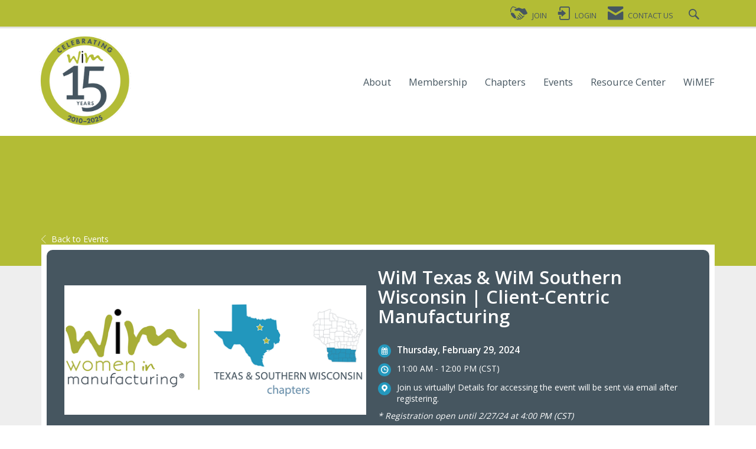

--- FILE ---
content_type: text/javascript
request_url: https://polo.feathr.co/v1/analytics/match/script.js?a_id=67e17c738d9fc294ca0ac0f5&pk=feathr
body_size: -597
content:
(function (w) {
    
        
    if (typeof w.feathr === 'function') {
        w.feathr('integrate', 'ttd', '693256885f127a000239f74d');
    }
        
        
    if (typeof w.feathr === 'function') {
        w.feathr('match', '693256885f127a000239f74d');
    }
        
    
}(window));